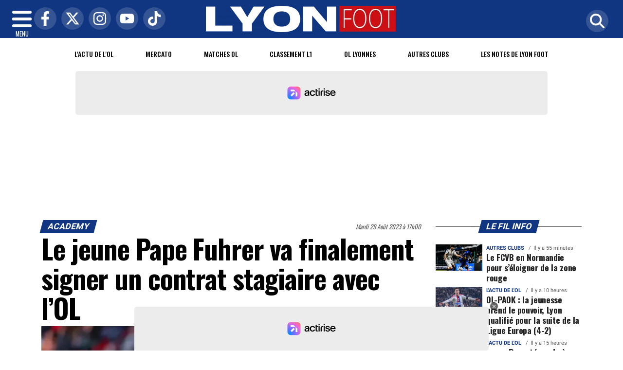

--- FILE ---
content_type: text/html; charset=UTF-8
request_url: https://www.lyonfoot.com/article/4467/le-jeune-pape-fuhrer-va-finalement-signer-un-contrat-stagiaire-avec-l-ol
body_size: 16765
content:
<!DOCTYPE html>
<!-- BEGIN html -->
<html xmlns="http://www.w3.org/1999/xhtml" dir="ltr" lang="fr-FR">
  <head>
	<!-- BEGIN -->
	<title>Le jeune Pape Fuhrer va finalement signer un contrat stagiaire avec l’OL</title>

    <!-- Préconnexion ressources critiques -->
    <link rel="preconnect" href="https://fonts.gstatic.com" crossorigin>
    <link rel="preconnect" href="https://fonts.googleapis.com">
    <link rel="preconnect" href="https://www.googletagmanager.com">

	<meta http-equiv="content-type" content="text/html; charset=utf-8"/>
	<meta name="viewport" content="width=device-width, initial-scale=1, maximum-scale=5" />
	<meta name="author" content="Lyon Foot"/>
	<meta name="description" content="Apr&egrave;s avoir refus&eacute; une offre en juillet, le milieu de terrain suisse est finalement revenu sur sa d&eacute;cision." />
	<meta name="keywords"  content="lyonfoot, foot, actu, info, infos, actualités, informations, sport, ol, article, depeches, breves" />
	<meta name="robots" content="index, follow, max-snippet:-1, max-image-preview:large, max-video-preview:-1" />
	<meta name="publisher" content="Lyon Foot" />
	<meta name="copyright" content="Lyon Foot" />
	<meta name="DC.title" content="Lyon Foot" />
	<meta name="geo.placename" content="Lyon, Rhône Alpes, France" />
	<meta name="viewport" content="width=device-width" />
	<meta name="dev" content="Everlats.com" />
		<meta name="apple-itunes-app" content="app-id=1672739555" />
	    <!-- Google Tag Manager -->
  <script>(function(w,d,s,l,i){w[l]=w[l]||[];w[l].push({'gtm.start':
  new Date().getTime(),event:'gtm.js'});var f=d.getElementsByTagName(s)[0],
  j=d.createElement(s),dl=l!='dataLayer'?'&l='+l:'';j.async=true;j.src=
  'https://www.googletagmanager.com/gtm.js?id='+i+dl;f.parentNode.insertBefore(j,f);
  })(window,document,'script','dataLayer','GTM-WVF4K8F2');</script>
  <!-- End Google Tag Manager -->
    		<link rel="canonical" href="https://www.lyonfoot.com/article/4467/le-jeune-pape-fuhrer-va-finalement-signer-un-contrat-stagiaire-avec-l-ol" />
	
  
	<meta property="og:site_name" content="Lyon Foot" />
	<meta property="og:title" content="Le jeune Pape Fuhrer va finalement signer un contrat stagiaire avec l&rsquo;OL"/>
		<meta property="og:description" content="Apr&amp;egrave;s avoir refus&amp;eacute; une offre en juillet, le milieu de terrain suisse est finalement revenu sur sa d&amp;eacute;cision."/>
		<meta property="og:url" content="https://www.lyonfoot.com/article/4467/le-jeune-pape-fuhrer-va-finalement-signer-un-contrat-stagiaire-avec-l-ol" />
	   	   	<meta property="og:image" content="https://www.lyonfoot.com/media/images/64ee088b41e84-870x489-64afed65a1e63-fuhrer-gambardella-1c26434157.jpg" />
        <meta property="og:image:width" content="1280"/>
            <meta property="og:image:height" content="720"/>
     	
    <meta property="og:updated_time" content="2023-09-01T09:29:26+02:00" />
	<meta property="og:type" content="article"/>
  <meta property="article:published_time" content="2023-08-29T17:00:00+02:00" />
  <meta property="article:modified_time" content="2023-09-01T09:29:26+02:00" />
  <meta property="article:author" content="https://www.lyonfoot.com/" />
  <meta property="article:publisher" content="https://www.facebook.com/lyonfoot69" />

  <meta name="twitter:card" content="summary_large_image"/>
  <meta name="twitter:site" content="@lyon_foot69"/>
  <meta name="twitter:creator" content="@lyon_foot69"/>
  <meta name="twitter:title" content="Le jeune Pape Fuhrer va finalement signer un contrat stagiaire avec l&rsquo;OL"/>
  <meta name="twitter:description" content="Apr&amp;egrave;s avoir refus&amp;eacute; une offre en juillet, le milieu de terrain suisse est finalement revenu sur sa d&amp;eacute;cision."/>
    <meta name="twitter:image" content="https://www.lyonfoot.com/media/images/64ee088b41e84-870x489-64afed65a1e63-fuhrer-gambardella-1c26434157.jpg" />
  <link rel="preload" href="https://www.lyonfoot.com/media/images/thumb/870x489_64ee088b41e84-870x489-64afed65a1e63-fuhrer-gambardella-1c26434157.jpg" as="image">
 	
  <meta name="dcterms.title" content="Le jeune Pape Fuhrer va finalement signer un contrat stagiaire avec l&rsquo;OL" />
  <meta name="dcterms.identifier" content="https://www.lyonfoot.com/article/4467/le-jeune-pape-fuhrer-va-finalement-signer-un-contrat-stagiaire-avec-l-ol" />
  <meta name="dcterms.creator" content="Lyon Foot" />
  <meta name="dcterms.created" content="2023-08-29T17:00:00+02:00" />
  <meta name="dcterms.available" content="2023-08-29T17:00:00+02:00" />
  <meta name="dcterms.modified" content="2023-09-01T09:29:26+02:00" />
  <meta name="dcterms.description" content="Apr&amp;egrave;s avoir refus&amp;eacute; une offre en juillet, le milieu de terrain suisse est finalement revenu sur sa d&amp;eacute;cision." />
  <meta name="dcterms.language" content="fr-FR" />
  <meta name="dcterms.publisher" content="https://www.lyonfoot.com/" />
  <meta name="dcterms.rights" content="https://www.lyonfoot.com/page/mentions-legales" />
  <meta name="dcterms.coverage" content="World" />
  <meta name="dcterms.type" content="Text" />
  <meta name="dcterms.format" content="text/html" />

  <script type="application/ld+json">
  {
    "@context":"http:\/\/schema.org",
    "@type":"Article",
    "publisher":{
      "@type":"Organization",
      "url": "https://www.lyonfoot.com/",
      "name":"Lyon Foot",
      "description":"Retrouvez l'actualit&eacute; et l'information sur le foot &agrave; Lyon et dans le Rh&ocirc;ne",
      "logo":[{
        "@type":"ImageObject",
        "name":"Lyon Foot Logo carré",
        "text":"Lyon Foot Logo carré",
        "url":"https://www.lyonfoot.com/icon-hires.png",
        "contentUrl":"https://www.lyonfoot.com/icon-hires.png",
        "width":"192",
        "height":"192",
        "encodingFormat":"image\/png"
      },
      {
        "@type":"ImageObject",
        "name":"Lyon Foot Logo horizontal",
        "text":"Lyon Foot Logo horizontal",
        "url":"https://www.lyonfoot.com/discover.png",
        "contentUrl":"https://www.lyonfoot.com/discover.png",
        "width":"600",
        "height":"60",
        "encodingFormat":"image/png"
      }
      ],
      "sameAs":[
        "https:\/\/www.facebook.com\/lyonfoot69",
        "https:\/\/twitter.com\/lyon_foot69"
      ]
    },
    "author":{
      "@type":"Person",
      "name":"Lyon Foot Team",
      "image":[{
        "@type":"ImageObject",
        "url":"https://www.lyonfoot.com/icon-hires.png",
        "width":"192",
        "height":"192"
      }],
      "url":"https://www.lyonfoot.com/page/mentions-legales"
    },
    "url":"https://www.lyonfoot.com/article/4467/le-jeune-pape-fuhrer-va-finalement-signer-un-contrat-stagiaire-avec-l-ol",
    "mainEntityOfPage":"https://www.lyonfoot.com/article/4467/le-jeune-pape-fuhrer-va-finalement-signer-un-contrat-stagiaire-avec-l-ol",
    "datePublished":"2023-08-29T17:00:00+02:00",
    "dateModified":"2023-09-01T09:29:26+02:00",
    "copyrightYear":"2026",
    "inLanguage":"fr_FR",
    "name":"Le jeune Pape Fuhrer va finalement signer un contrat stagiaire avec l&rsquo;OL",
    "headline":"Le jeune Pape Fuhrer va finalement signer un contrat stagiaire avec l&rsquo;OL",
    "description":"Apr&amp;egrave;s avoir refus&amp;eacute; une offre en juillet, le milieu de terrain suisse est finalement revenu sur sa d&amp;eacute;cision.",
    "articleSection":"Article"
        ,"image":[{
      "@type":"ImageObject",
      "name":"Le jeune Pape Fuhrer va finalement signer un contrat stagiaire avec l&rsquo;OL",
      "url":"https://www.lyonfoot.com/media/images/64ee088b41e84-870x489-64afed65a1e63-fuhrer-gambardella-1c26434157.jpg",
      "sameAs":"https://www.lyonfoot.com/article/4467/le-jeune-pape-fuhrer-va-finalement-signer-un-contrat-stagiaire-avec-l-ol",
      "thumbnailUrl":"https://www.lyonfoot.com/media/images/64ee088b41e84-870x489-64afed65a1e63-fuhrer-gambardella-1c26434157.jpg",
      "contentUrl":"https://www.lyonfoot.com/media/images/64ee088b41e84-870x489-64afed65a1e63-fuhrer-gambardella-1c26434157.jpg",
      "width":"1280",
      "height":"720",
      "encodingFormat":"2"
      }
    ]
            ,"thumbnailUrl":"https://www.lyonfoot.com/media/images/64ee088b41e84-870x489-64afed65a1e63-fuhrer-gambardella-1c26434157.jpg"
      }
  </script>

  
    <script type="application/ld+json">
  {
    "@context": "https://schema.org",
    "@type": "BreadcrumbList",
    "itemListElement": [{"@type":"ListItem","position":1,"name":"Accueil","item":"https://www.lyonfoot.com/"},{"@type":"ListItem","position":2,"name":"Academy","item":"https://www.lyonfoot.com/category/70/academy"},{"@type":"ListItem","position":3,"name":"Le jeune Pape Fuhrer va finalement signer un contrat stagiaire avec l’OL","item":"https://www.lyonfoot.com/article/4467/le-jeune-pape-fuhrer-va-finalement-signer-un-contrat-stagiaire-avec-l-ol"}]  }
  </script>
  
		<link rel="shortcut icon" type="image/x-icon" href="https://www.lyonfoot.com/favicon.ico" />
  <link rel="shortcut icon" href="https://www.lyonfoot.com/favicon.ico" type="image/x-icon"/>
  <link rel="icon" href="https://www.lyonfoot.com/favicon.png" type="image/png"/>
  <link rel="icon" sizes="32x32" href="https://www.lyonfoot.com/favicon-32.png" type="image/png"/>
  <link rel="icon" sizes="64x64" href="https://www.lyonfoot.com/favicon-64.png" type="image/png"/>
  <link rel="icon" sizes="96x96" href="https://www.lyonfoot.com/favicon-96.png" type="image/png"/>
  <link rel="apple-touch-icon" sizes="152x152" href="https://www.lyonfoot.com/apple-touch-icon.png"/>
  <link rel="apple-touch-icon" sizes="60x60" href="https://www.lyonfoot.com/apple-touch-icon-60x60.png"/>
  <link rel="apple-touch-icon" sizes="76x76" href="https://www.lyonfoot.com/apple-touch-icon-76x76.png"/>
  <link rel="apple-touch-icon" sizes="114x114" href="https://www.lyonfoot.com/apple-touch-icon-114x114.png"/>
  <link rel="apple-touch-icon" sizes="120x120" href="https://www.lyonfoot.com/apple-touch-icon-120x120.png"/>
  <link rel="apple-touch-icon" sizes="144x144" href="https://www.lyonfoot.com/apple-touch-icon-144x144.png"/>
  <meta name="msapplication-TileImage" content="https://www.lyonfoot.com/favicon-144.png"/>
  <meta name="msapplication-TileColor" content="#FFFFFF"/>

  <link rel="preload" href="https://fonts.gstatic.com/s/oswald/v53/TK3IWkUHHAIjg75cFRf3bXL8LICs1_Fv40pKlN4NNSeSASz7FmlYHYjMdZwlou4.woff2" as="font" type="font/woff2" crossorigin="anonymous">
  <link rel="preload" href="https://fonts.gstatic.com/s/oswald/v53/TK3IWkUHHAIjg75cFRf3bXL8LICs1_Fv40pKlN4NNSeSASz7FmlWHYjMdZwl.woff2" as="font" type="font/woff2" crossorigin="anonymous">
  <link rel="preload" href="https://fonts.gstatic.com/s/ptserif/v18/EJRVQgYoZZY2vCFuvAFYzr-_dSb_nco.woff2" as="font" type="font/woff2" crossorigin="anonymous">
  <link rel="preload" href="https://fonts.gstatic.com/s/ptserif/v18/EJRVQgYoZZY2vCFuvAFWzr-_dSb_.woff2" as="font" type="font/woff2" crossorigin="anonymous">

			
	<!-- Stylesheets -->
  	<link rel="preload" href="https://www.lyonfoot.com/assets/public/css/app.min.1769446306.css" as="style">
<link rel="stylesheet" type="text/css" href="https://www.lyonfoot.com/assets/public/css/app.min.1769446306.css" media="all" fetchpriority="high">

      <script charset="UTF-8" data-no-optimize="1" data-wpmeteor-nooptimize="true" data-cfasync="false" nowprocket>window.FAST_CMP_OPTIONS = { domainUid: '5d3ef376-6388-511f-a569-5cad25b6fe2d', countryCode: 'FR', jurisdiction: 'tcfeuv2', policyUrl: 'https://www.lyonfoot.com/page/mentions-legales', displaySynchronous: false, publisherName: 'https://www.lyonfoot.com/', publisherLogo: function (c) { return c.createElement('img', { src: 'https://www.lyonfoot.com/media/option/cmp-lyonfoot.png', height: '40' });}, bootstrap: { excludedIABVendors: [], excludedGoogleVendors: [] }, custom: { vendors: [] } };(function(){var e={617:function(e){window.FAST_CMP_T0=Date.now();window.FAST_CMP_QUEUE={};window.FAST_CMP_QUEUE_ID=0;function t(){var e=Array.prototype.slice.call(arguments);if(!e.length)return Object.values(window.FAST_CMP_QUEUE);else if(e[0]==="ping"){if(typeof e[2]==="function")e[2]({cmpLoaded:false,cmpStatus:"stub",apiVersion:"2.0",cmpId:parseInt("388",10)})}else window.FAST_CMP_QUEUE[window.FAST_CMP_QUEUE_ID++]=e}e.exports={name:"light",handler:t}}};var t={};function a(r){var n=t[r];if(n!==void 0)return n.exports;var o=t[r]={exports:{}};e[r](o,o.exports,a);return o.exports}var r={};!function(){function e(t){"@babel/helpers - typeof";return e="function"==typeof Symbol&&"symbol"==typeof Symbol.iterator?function(e){return typeof e}:function(e){return e&&"function"==typeof Symbol&&e.constructor===Symbol&&e!==Symbol.prototype?"symbol":typeof e},e(t)}var t=a(617);var r="__tcfapiLocator";var n=window;var o=n;var i;function f(){var e=n.document;var t=!!n.frames[r];if(!t)if(e.body){var a=e.createElement("iframe");a.style.cssText="display:none";a.name=r;e.body.appendChild(a)}else setTimeout(f,5);return!t}function s(t){var a=typeof t.data==="string";var r={};if(a)try{r=JSON.parse(t.data)}catch(e){}else r=t.data;var n=e(r)==="object"?r.__tcfapiCall:null;if(n)window.__tcfapi(n.command,n.version,(function(e,r){var o={__tcfapiReturn:{returnValue:e,success:r,callId:n.callId}};if(t&&t.source&&t.source.postMessage)t.source.postMessage(a?JSON.stringify(o):o,"*")}),n.parameter)}while(o){try{if(o.frames[r]){i=o;break}}catch(e){}if(o===n.top)break;o=o.parent}if(n.FAST_CMP_HANDLER!=="custom"){if(!i){f();n.__tcfapi=t.handler;n.FAST_CMP_HANDLER=t.name;n.addEventListener("message",s,false)}else{n.__tcfapi=t.handler;n.FAST_CMP_HANDLER=t.name}for(var c in window.FAST_CMP_QUEUE||{})n.__tcfapi.apply(null,window.FAST_CMP_QUEUE[c])}}()})();</script><script charset="UTF-8" async="true" data-no-optimize="1" data-wpmeteor-nooptimize="true" data-cfasync="false" nowprocket src="https://static.fastcmp.com/fast-cmp-stub.js"></script>


<style type="text/css">
div[data-actirise-slot="top-page"]{
  display: none;
  margin: 10px auto;
}
@media screen and (max-width: 480px){
  div[data-actirise-slot="top-page"].device-mobile{
    display: flex !important;
    width: 100%;
    min-height: 280px;
  }
}
@media screen and (min-width: 481px) and (max-width: 769px){
  div[data-actirise-slot="top-page"].device-tablet{
    display: flex !important;
    width: 100%;
    min-height: 280px;
  }
}
@media screen and (min-width: 770px){
  div[data-actirise-slot="top-page"].device-desktop{
    display: flex !important;
    width: 100%;
    min-height: 280px;
  }
}

div[data-actirise-slot="aside-desktop"]{
  display: none;
  margin: 10px auto;
}
@media screen and (min-width: 481px) and (max-width: 769px){
  div[data-actirise-slot="aside-desktop"].device-tablet{
    display: flex !important;
    width: 100%;
    min-height: 620px;
  }
}
@media screen and (min-width: 770px){
  div[data-actirise-slot="aside-desktop"].device-desktop{
    display: flex !important;
    width: 100%;
    min-height: 620px;
  }
}
</style>
<script src="https://www.flashb.id/universal/de705a38-cad4-54fa-ab49-10b288454205.js" async data-cfasync="false"></script>
<script type="text/javascript" data-cfasync="false">
  window._hbdbrk = window._hbdbrk || [];
  window._hbdbrk.push(['_vars', { page_type: 'article' }]);
</script>
  
    <script async src="https://platform.twitter.com/widgets.js" charset="utf-8"></script>
    <style>
        .tweet-placeholder {
            width: 100%;
            height: 150px;
            background-color: #f0f0f0;
            margin-bottom: 10px;
        }
    </style>
    <script>
        document.addEventListener('DOMContentLoaded', function() {
            let tweetPlaceholders = document.querySelectorAll('.tweet-placeholder');
            let observer = new IntersectionObserver(function(entries, observer) {
                entries.forEach(entry => {
                    if (entry.isIntersecting) {
                        let tweetEmbed = document.createElement('blockquote');
                        tweetEmbed.className = 'twitter-tweet';
                        tweetEmbed.innerHTML = entry.target.dataset.tweet;
                        entry.target.parentNode.replaceChild(tweetEmbed, entry.target);
                        twttr.widgets.load(tweetEmbed);
                        observer.unobserve(entry.target);
                    }
                });
            }, { threshold: 0.1 });

            tweetPlaceholders.forEach(placeholder => {
                observer.observe(placeholder);
            });
        });
    </script>
    	<script type="text/javascript" src="https://www.lyonfoot.com/assets/public/js/lazyload.1662640613.js" ></script>
	<!-- END head -->
    </head>
<!-- BEGIN body -->
<body id="article_page">

<!-- Google Tag Manager (noscript) -->
<noscript><iframe src="https://www.googletagmanager.com/ns.html?id=GTM-WVF4K8F2" height="0" width="0" style="display:none;visibility:hidden"></iframe></noscript>
<!-- End Google Tag Manager (noscript) -->

<div class="wrapper">

		        <!-- Sidebar  -->
        <nav id="sidebar">
            <div id="dismiss">
                <i class="fas fa-arrow-left"></i>
            </div>

            <ul class="list-unstyled" style="padding-bottom:50px;">

                                                                        <li>
                    <a href="https://www.lyonfoot.com/">Accueil</a></li>
                  
                                                <li>
                    <a href="https://www.lyonfoot.com/breves">Le Fil info de LyonFoot</a></li>
                  
                                                <li>
                        <a class="collapsed" data-toggle="collapse" href="#matchSubmenu" role="button" aria-expanded="false" aria-controls="matchSubmenu">Calendrier <i class="fas fa-caret-down"></i></a>
                              <ul class="collapse list-unstyled" id="matchSubmenu">
                                                                  <li><a href="https://www.lyonfoot.com/foot/match/80/ol">Matches OL</a></li>
                                                                  <li><a href="https://www.lyonfoot.com/foot/match/1674/ol-feminin">Matches OL Féminin</a></li>
                                                                  <li><a href="https://www.lyonfoot.com/foot/match/9254/goal-fc">Matches Goal FC</a></li>
                                                                  <li><a href="https://www.lyonfoot.com/foot/match/3187/hauts-lyonnais">Matches Hauts Lyonnais</a></li>
                                                                  <li><a href="https://www.lyonfoot.com/foot/match/1295/lyon-duchere">Matches Lyon Duchère</a></li>
                                                                  <li><a href="https://www.lyonfoot.com/foot/match/9256/ol-2">Matches OL 2</a></li>
                                                                  <li><a href="https://www.lyonfoot.com/foot/match/1302/villefranche">Matches Villefranche</a></li>
                                                            </ul>
                  </li>
                  
                                                <li>
                    <a href="https://www.lyonfoot.com/foot/classement/61/ligue-1">Classement L1</a></li>
                  
                                                <li>
                        <a class="collapsed" data-toggle="collapse" href="#categoriesSubmenu" role="button" aria-expanded="false" aria-controls="categoriesSubmenu">Catégories <i class="fas fa-caret-down"></i></a>
                              <ul class="collapse list-unstyled" id="categoriesSubmenu">
                                                                  <li><a href="https://www.lyonfoot.com/category/1/matches">Matches</a></li>
                                                                  <li><a href="https://www.lyonfoot.com/category/2/actu-ol">L'actu de l'OL</a></li>
                                                                  <li><a href="https://www.lyonfoot.com/category/3/declas">Les déclas</a></li>
                                                                  <li><a href="https://www.lyonfoot.com/category/4/autour-du-club">Autour du club</a></li>
                                                                  <li><a href="https://www.lyonfoot.com/category/5/ol-lyonnes">OL Lyonnes</a></li>
                                                                  <li><a href="https://www.lyonfoot.com/category/6/mercato">Mercato</a></li>
                                                                  <li><a href="https://www.lyonfoot.com/category/7/notes-de-lyon-foot">Les notes de Lyon Foot</a></li>
                                                                  <li><a href="https://www.lyonfoot.com/category/8/supporters">Supporters</a></li>
                                                                  <li><a href="https://www.lyonfoot.com/category/9/anciens-ol">Anciens de l'OL</a></li>
                                                                  <li><a href="https://www.lyonfoot.com/category/10/lyon-la-duchere">Lyon-La Duchère</a></li>
                                                                  <li><a href="https://www.lyonfoot.com/category/69/histoire-de-l-ol">Histoire de l'OL</a></li>
                                                                  <li><a href="https://www.lyonfoot.com/category/11/autres-clubs">Autres clubs</a></li>
                                                                  <li><a href="https://www.lyonfoot.com/category/70/academy">Academy</a></li>
                                                                  <li><a href="https://www.lyonfoot.com/category/60/videos-lyonfoot-tv">Lyon Foot TV</a></li>
                                                                  <li><a href="https://www.lyonfoot.com/category/71/equipes-nationales">Equipes nationales</a></li>
                                                                  <li><a href="https://www.lyonfoot.com/categories">Toutes les catégories</a></li>
                              </ul>
                  </li>
                  
                                                <li>
                    <a href="https://www.lyonfoot.com/forum">Forum</a></li>
                  
                                                <li>
                    <a href="https://www.lyonfoot.com/category/60/videos">LyonFoot TV</a></li>
                  
                                                <li>
                    <a href="https://www.lyonfoot.com/dossiers">Les Dossiers</a></li>
                  
                                                <li>
                    <a href="https://www.lyonfoot.com/profil-personnalite-lyonnaise/repertoire">Répertoire des joueurs</a></li>
                  
                                                <li>
                    <a href="https://www.lyonfoot.com/article/les-plus-lus-du-mois">Les + Lus du Mois</a></li>
                  
                                                <li>
                    <a href="https://www.lyonfoot.com/meteo">Météo</a></li>
                  
                                                <li>
                    <a href="https://www.lyonfoot.com/category/60/videos">Vidéos</a></li>
                  
                                                <li>
                                                <a href="https://www.lyonfoot.com/sessions/register">M'inscrire</a></li>
                        <li><a href="https://www.lyonfoot.com/sessions/login">Me Connecter</a>
                                          </li>
                  
                                                <li>
                    <a href="https://www.lyonfoot.com/contact">Contact</a></li>
                  
                                    </ul>
        </nav>
    <!-- Page Content  -->
    <div id="content">

      <header class="header sticky-top bg-primary">
        <div class="container-fluid d-flex align-items-center justify-content-between" style="position: relative;">

          <!-- Burger -->
          <div id="nav-icon" class="sidebarCollapse">
            <span></span>
            <span></span>
            <span></span>
            <span></span>
            MENU
          </div>

          <!-- Réseaux sociaux -->
          <div class="social-icons d-none d-lg-flex align-items-center">
                          <a href="https://www.facebook.com/lyonfoot69" target="_blank" title="Facebook">
                <span class="nav-soc fa-brands fa-facebook-f"></span>
              </a>
                                      <a href="https://twitter.com/lyon_foot69" target="_blank" title="Twitter">
                <span class="nav-soc fa-brands fa-x-twitter"></span>
              </a>
                                      <a href="https://www.instagram.com/lyonfoot.69" target="_blank" title="Instagram">
                <span class="nav-soc fa-brands fa-instagram"></span>
              </a>
                                      <a href="https://www.youtube.com/@LyonFoot-69" target="_blank" title="YouTube">
                <span class="nav-soc fa-brands fa-youtube"></span>
              </a>
                                      <a href="https://www.tiktok.com/@lyonfoot69" target="_blank" title="Tiktok">
                <span class="nav-soc fa-brands fa-tiktok"></span>
              </a>
                      </div>

          <!-- Logo -->
          <div class="mx-auto text-center" style="padding:12px 45px 12px 0">
            <a href="https://www.lyonfoot.com/">
              <img title="Lyon Foot" height="54" class="img-fluid " src="https://www.lyonfoot.com/media/option/thumb/390x54_logo-lyon-foot-white.webp" alt="Lyon Foot" itemprop="image" width="390" />            </a>
          </div>

          <!-- Loupe + Formulaire de recherche -->
          <div class="search-icon">
            <a class="search-icon-a toggle-search" href="https://www.lyonfoot.com/search" title="Rechercher" style="display: inline-block;">
              <span class="nav-soc fas fa-search"></span>
            </a>

            <div id="search-box" style="width: 0; overflow: hidden; opacity: 0; transition: width 0.4s ease, opacity 0.3s ease; z-index: 1050;">
              <form action="https://www.lyonfoot.com/search/" id="cse-search-box" method="get">
                <div class="input-group mb-3">
                  <input name="q" id="q" size="25" type="text" class="form-control"
                        placeholder="Recherche...">
                  <div class="input-group-append">
                    <input name="sa" value="Rechercher" type="submit" class="btn btn-sm btn-secondary">
                  </div>
                </div>
              </form>
            </div>
          </div>

        </div>
      </header>
        <div class="skin">
            <!-- /3730608/Site_habillage -->
            
                <nav class="scrolling-menu">
            <div class="container">
                <ul class="nav pt-2">
                                                                        <li class="nav-item">
                            <a class="nav-link" href="https://www.lyonfoot.com/category/2/actu-ol">L'actu de l'OL</a>
                        </li>
                                                <li class="nav-item">
                            <a class="nav-link" href="https://www.lyonfoot.com/category/6/mercato">Mercato</a>
                        </li>
                                                <li class="nav-item">
                            <a class="nav-link" href="https://www.lyonfoot.com/foot/match/80/ol">Matches OL</a>
                        </li>
                                                <li class="nav-item">
                            <a class="nav-link" href="https://www.lyonfoot.com/foot/classement/61/ligue-1">Classement L1</a>
                        </li>
                                                <li class="nav-item">
                            <a class="nav-link" href="https://www.lyonfoot.com/category/5/ol-feminin">OL Lyonnes</a>
                        </li>
                                                <li class="nav-item">
                            <a class="nav-link" href="https://www.lyonfoot.com/category/11/autres-clubs">Autres clubs</a>
                        </li>
                                                <li class="nav-item">
                            <a class="nav-link" href="https://www.lyonfoot.com/category/7/notes-de-lyon-foot">Les Notes de Lyon Foot</a>
                        </li>
                                                                    </ul>
            </div>
        </nav>
        
                    <div data-actirise-slot="top-page" class="device-mobile device-tablet device-desktop ads"></div>        
        <span class="position-absolute trigger"><!-- hidden trigger to apply 'stuck' styles --></span>


        <main role="main" class="main">
            <div class="container">
              <div class="row">
                <div class="col">
                              	                
              	              	              	                </div>
              </div>
            </div>

            
                          <div class="container-fluid my-3 text-center"><div style="text-align: center"></div></div>
            
            			  <style type="text/css">
.hidden {display:none;}
</style>
<div class="container">

  <div class="row">

    <div class="col-12 col-lg main post-4467 post type-post status-publish format-standard has-post-thumbnail hentry content-main theiaStickySidebar" itemscope itemtype="https://schema.org/NewsArticle">

      <div class="row">
          <div class="col-sm-12 col-md-6">
                        <span class="pop-head"><a href="https://www.lyonfoot.com/category/70/academy">Academy</a>            </span>
                      </div>
          <div class="col-sm-12 col-md-6 text-right">
            <span class="date updated" itemprop="datePublished" content="2023-08-29T17:00:00+02:00">Mardi 29 Ao&ucirc;t 2023 à 17h00</span>
            <meta itemprop="dateModified" content="2023-09-01T09:29:26+02:00"/>
          </div>
      </div>
      <meta itemprop="mainEntityOfPage" content="https://www.lyonfoot.com/article/4467/le-jeune-pape-fuhrer-va-finalement-signer-un-contrat-stagiaire-avec-l-ol"/>

			<h1 class="entry-title" itemprop="name headline">Le jeune Pape Fuhrer va finalement signer un contrat stagiaire avec l’OL</h1>

      
			<div itemprop="author" itemscope itemtype="https://schema.org/Organization">
          <meta itemprop="url" content="https://www.lyonmag.com/page/mentions-legales">
        <div itemprop="logo" itemscope itemtype="https://schema.org/ImageObject">
          <meta itemprop="url" content="https://www.lyonfoot.com/icon-hires.png">
          <meta itemprop="width" content="192">
          <meta itemprop="height" content="192">
        </div>
        <meta itemprop="name" content="Lyon Foot"/>
      </div>
			<div itemprop="publisher" itemscope itemtype="https://schema.org/Organization">
        <div itemprop="logo" itemscope itemtype="https://schema.org/ImageObject">
          <meta itemprop="url" content="https://www.lyonfoot.com/icon-hires.png">
          <meta itemprop="width" content="192">
          <meta itemprop="height" content="192">
        </div>
        <meta itemprop="name" content="Lyon Foot"/>
      </div>

      
                      <figure class="article-image text-center">
          <img
              src="https://www.lyonfoot.com/media/images/thumb/960x540_64ee088b41e84-870x489-64afed65a1e63-fuhrer-gambardella-1c26434157.jpg"
              srcset="https://www.lyonfoot.com/media/images/thumb/400x225_64ee088b41e84-870x489-64afed65a1e63-fuhrer-gambardella-1c26434157.jpg 400w,
                      https://www.lyonfoot.com/media/images/thumb/600x338_64ee088b41e84-870x489-64afed65a1e63-fuhrer-gambardella-1c26434157.jpg 600w,
                      https://www.lyonfoot.com/media/images/thumb/960x540_64ee088b41e84-870x489-64afed65a1e63-fuhrer-gambardella-1c26434157.jpg 960w,
                      https://www.lyonfoot.com/media/images/thumb/1200x675_64ee088b41e84-870x489-64afed65a1e63-fuhrer-gambardella-1c26434157.jpg 1200w"
              sizes="(min-width: 1200px) 1200px,
                    (min-width: 768px) 960px,
                    (min-width: 480px) 600px,
                    100vw"
              alt="Le jeune Pape Fuhrer va finalement signer un contrat stagiaire avec l&rsquo;OL"
              title="Le jeune Pape Fuhrer va finalement signer un contrat stagiaire avec l&rsquo;OL"
              class="img-fluid lazyload"
              itemprop="image"
              decoding="async"
              fetchpriority="high"
            />
                      <figcaption class="figure-caption">
              DR OL            </figcaption>
          
        </figure>
      
			<p itemprop="description" class="description"><strong>Apr&egrave;s avoir refus&eacute; une offre en juillet, le milieu de terrain suisse est finalement revenu sur sa d&eacute;cision.</strong></p>
			<div class="main-article">

 					<div itemprop="articleBody">
   					<p>Il n&rsquo;a certainement pas trouv&eacute; mieux ailleurs et se retrouve donc &agrave; jouer la facilit&eacute;. Ce mardi, le compte X (ex-Twitter) sp&eacute;cialis&eacute; sur les &eacute;quipes jeunes de l&rsquo;OL &quot;Borgia_OL_Acad&quot; assure que <strong>Pape Fuhrer</strong> va signer un contrat stagiaire, et ainsi rejoindre les rangs du groupe r&eacute;serve de <strong>Gue&iuml;da Fofana</strong>. En juillet dernier, le milieu offensif de 17 ans avait refus&eacute; ce m&ecirc;me contrat pour aller voir ailleurs.</p>

<p>Il n&rsquo;a pourtant pas manqu&eacute; de le faire cet &eacute;t&eacute;, o&ugrave; le Suisse a &eacute;t&eacute; aper&ccedil;u du c&ocirc;t&eacute; du Standard de Li&egrave;ge en Belgique. Cet essai ne s&rsquo;est pas av&eacute;r&eacute; concluant puisque Pape Fuhrer devrait signer ce m&ecirc;me contrat qu&rsquo;il avait refus&eacute; au d&eacute;but de l&rsquo;&eacute;t&eacute;.</p>

<p>Celui que l&rsquo;on surnomme &quot;Paco&quot; a encore du chemin &agrave; parcourir et devra prouver que les dirigeants de l&rsquo;OL ont bien fait de laisser l&rsquo;offre sur la table. C&rsquo;est d&eacute;j&agrave; un renfort en plus pour le groupe Pro2, m&ecirc;me si la politique du club envers ses jeunes joueurs en sort un peu &eacute;branl&eacute;e.</p>            
            			
  					</div><!-- /.articleBody -->


   			  				<div class="post-soc-wrap float-left">
        		<ul>
        			<li>
          			<a href="javascript:;" class="soc-fb" onclick="window.open('https://www.facebook.com/sharer.php?u=https://www.lyonfoot.com/article/4467/le-jeune-pape-fuhrer-va-finalement-signer-un-contrat-stagiaire-avec-l-ol&amp;t=Le+jeune+Pape+Fuhrer+va+finalement+signer+un+contrat+stagiaire+avec+l%E2%80%99OL', 'facebookShare', 'width=626,height=436'); return false;" title="Partager cet article sur Facebook">
          				<i class="fa-brands fa-facebook-f" aria-hidden="true"></i>
          			</a>
        			</li>
        			<li>
          			<a href="javascript:;" class="soc-twit" onclick="window.open('https://x.com/intent/post?text=Le+jeune+Pape+Fuhrer+va+finalement+signer+un+contrat+stagiaire+avec+l%E2%80%99OL&amp;url=https://www.lyonfoot.com/article/4467/le-jeune-pape-fuhrer-va-finalement-signer-un-contrat-stagiaire-avec-l-ol', 'twitterShare', 'width=626,height=436'); return false;" title="Tweeter cet article">
          				<i class="fa-brands fa-x-twitter" aria-hidden="true"></i>
          			</a>
        			</li>
        			<li>
          			<a href="javascript:;" class="soc-pin" onclick="window.open('https://pinterest.com/pin/create/button/?url=https://www.lyonfoot.com/article/4467/le-jeune-pape-fuhrer-va-finalement-signer-un-contrat-stagiaire-avec-l-ol&amp;media=https://www.lyonfoot.com/media/images/64ee088b41e84-870x489-64afed65a1e63-fuhrer-gambardella-1c26434157.jpg&amp;description=Le+jeune+Pape+Fuhrer+va+finalement+signer+un+contrat+stagiaire+avec+l%E2%80%99OL', 'pinterestShare', 'width=750,height=350'); return false;" title="Partager cet article sur Pinterest">
          				<i class="fa-brands fa-pinterest-p" aria-hidden="true"></i>
          			</a>
        			</li>
        			<li>
          			<a href="javascript:;" class="soc-whats" onclick="window.open('https://api.whatsapp.com/send?text=Le+jeune+Pape+Fuhrer+va+finalement+signer+un+contrat+stagiaire+avec+l%E2%80%99OL+https%3A%2F%2Fwww.lyonfoot.com%2Farticle%2F4467%2Fle-jeune-pape-fuhrer-va-finalement-signer-un-contrat-stagiaire-avec-l-ol', 'whatsappShare', 'width=626,height=436'); return false;" title="Envoyer cet article sur WhatsApp">
          				<i class="fa-brands fa-whatsapp" aria-hidden="true"></i>
          			</a>
        			</li>
                    <li>
                      <a href="https://bsky.app/intent/compose?text=Le+jeune+Pape+Fuhrer+va+finalement+signer+un+contrat+stagiaire+avec+l%E2%80%99OL+https://www.lyonfoot.com/article/4467/le-jeune-pape-fuhrer-va-finalement-signer-un-contrat-stagiaire-avec-l-ol"  class="soc-bsky" title="Partager cet article sur Bluesky" target="_blank">
                          <svg xmlns="http://www.w3.org/2000/svg" viewBox="0 0 512 512" style="width: 18px;margin-left: 0px;">
                            <path fill="#ffffff" d="M111.8 62.2C170.2 105.9 233 194.7 256 242.4c23-47.6 85.8-136.4 144.2-180.2c42.1-31.6 110.3-56 110.3 21.8c0 15.5-8.9 130.5-14.1 149.2C478.2 298 412 314.6 353.1 304.5c102.9 17.5 129.1 75.5 72.5 133.5c-107.4 110.2-154.3-27.6-166.3-62.9l0 0c-1.7-4.9-2.6-7.8-3.3-7.8s-1.6 3-3.3 7.8l0 0c-12 35.3-59 173.1-166.3 62.9c-56.5-58-30.4-116 72.5-133.5C100 314.6 33.8 298 15.7 233.1C10.4 214.4 1.5 99.4 1.5 83.9c0-77.8 68.2-53.4 110.3-21.8z"></path>
                          </svg>
                      </a>
                    </li>
        			<li>
          			<a class="soc-com" id="soc-share" href="javascript:;" title="Partager cet article">
          				<i class="fa-solid fa-share-nodes" aria-hidden="true"></i>
          			</a>
        			</li>
        			<li>
          			<a class="soc-print" href="#print" title="Imprimer cet article">
          				<i class="fa fa-print" aria-hidden="true"></i>
          			</a>
        			</li>
        			<li>
          			<a class="soc-email" href="mailto:?subject=Le+jeune+Pape+Fuhrer+va+finalement+signer+un+contrat+stagiaire+avec+l%E2%80%99OL&amp;BODY=Voici un article intéressant que j'ai lu sur Lyon Foot : https://www.lyonfoot.com/article/4467/le-jeune-pape-fuhrer-va-finalement-signer-un-contrat-stagiaire-avec-l-ol" title="Partager cet article par e-mail">
          				<i class="fa fa-envelope" aria-hidden="true"></i>
          			</a>
        			</li>
    					<li>
                <a class="soc-com" href="https://www.lyonfoot.com/article/4467/le-jeune-pape-fuhrer-va-finalement-signer-un-contrat-stagiaire-avec-l-ol#respond" title="Lire les commentaires">
      						<i class="fa fa-comments" aria-hidden="true"></i>
                </a>
    					</li>
						</ul>
          </div>

<script>
  const url = window.location.href;
  const title = document.title;

  if (navigator.share) {
    document.getElementById('soc-share').addEventListener('click', function () {
      navigator.share({
        title: title,
        text: "Le jeune Pape Fuhrer va finalement signer un contrat stagiaire avec l’OL",
        url: url
      }).catch(function (err) {
        console.error('Erreur de partage', err);
      });
    });
  } else {
    // Pas supporté
    document.getElementById('soc-share').classList.add('d-none');
  }
</script>
		  </div><!-- /.main-article -->

      
						<div class="tag-cloud">
  				<h2 class="custom-title mb-2">Tags :</h2>
      				      				<h3 class="mt-2"><a href="https://www.lyonfoot.com/tags/46/academy">Academy</a></h3>
      				      				<h3 class="mt-2"><a href="https://www.lyonfoot.com/tags/4/ol">OL</a></h3>
      				      				<h3 class="mt-2"><a href="https://www.lyonfoot.com/tags/428/national-3">National 3</a></h3>
      				      				<h3 class="mt-2"><a href="https://www.lyonfoot.com/tags/98/reserve-de-l-ol">Réserve de l'OL</a></h3>
      							</div>
			
            <section aria-labelledby="related-articles" itemscope itemtype="https://schema.org/ItemList" itemid="#related-items">
      <div class="related-text mt-3">
        <h2 id="related-articles" class="pop-head"><span class="pop-head">Sur le même sujet</span></h2>
        <meta itemprop="name" content="Articles connexes">
        <meta itemprop="numberOfItems" content="12">
        <ul id="related-articles-list" style="list-style:none; padding-left: 0;">
                  <li class="related-item" itemprop="itemListElement" itemscope itemtype="https://schema.org/ListItem">
            <meta itemprop="position" content="1" />
            <strong>28/01/2026 à 18:15 -</strong>  <a itemprop="url" href="https://www.lyonfoot.com/article/12091/ol-paok-la-jeunesse-prend-le-pouvoir-lyon-qualifie-pour-la-suite-de-la-ligue-europa-4-2">OL-PAOK : la jeunesse prend le pouvoir, Lyon qualifié pour la suite de la Ligue Europa (4-2)</a></li>
                  <li class="related-item" itemprop="itemListElement" itemscope itemtype="https://schema.org/ListItem">
            <meta itemprop="position" content="2" />
            <strong>29/01/2026 à 14:42 -</strong>  <a itemprop="url" href="https://www.lyonfoot.com/article/12098/minute-de-silence-parcage-visiteur-ferme-l-ol-rendra-hommage-aux-supporters-du-paok-tues-dans-un-accident-de-la-route">Minute de silence, parcage visiteur fermé : l’OL rendra hommage aux supporters du PAOK tués dans un accident de la route</a></li>
                  <li class="related-item" itemprop="itemListElement" itemscope itemtype="https://schema.org/ListItem">
            <meta itemprop="position" content="3" />
            <strong>29/01/2026 à 11:42 -</strong>  <a itemprop="url" href="https://www.lyonfoot.com/article/12097/je-sens-que-c-est-une-nouvelle-ere-pour-ce-club-dejan-lovren-salue-l-evolution-de-l-ol">"Je sens que c’est une nouvelle ère pour ce club" : Dejan Lovren salue l’évolution de l’OL</a></li>
                  <li class="related-item" itemprop="itemListElement" itemscope itemtype="https://schema.org/ListItem">
            <meta itemprop="position" content="4" />
            <strong>29/01/2026 à 11:01 -</strong>  <a itemprop="url" href="https://www.lyonfoot.com/article/12096/ruben-kluivert-sous-la-menace-d-une-suspension-avec-l-ol-face-au-paok">Ruben Kluivert sous la menace d’une suspension avec l’OL face au PAOK</a></li>
                  <li class="related-item" itemprop="itemListElement" itemscope itemtype="https://schema.org/ListItem">
            <meta itemprop="position" content="5" />
            <strong>29/01/2026 à 10:11 -</strong>  <a itemprop="url" href="https://www.lyonfoot.com/article/12095/ligue-europa-pourquoi-finir-premier-reste-un-avantage-pour-l-ol">Ligue Europa : pourquoi finir premier reste un avantage pour l’OL ?</a></li>
                  <li class="related-item" itemprop="itemListElement" itemscope itemtype="https://schema.org/ListItem">
            <meta itemprop="position" content="6" />
            <strong>28/01/2026 à 20:22 -</strong>  <a itemprop="url" href="https://www.lyonfoot.com/article/12093/ol-eagle-football-group-valide-une-nouvelle-organisation-autour-de-michele-kang">OL : Eagle Football Group valide une nouvelle organisation autour de Michele Kang</a></li>
                  <li class="related-item" itemprop="itemListElement" itemscope itemtype="https://schema.org/ListItem">
            <meta itemprop="position" content="7" />
            <strong>28/01/2026 à 19:20 -</strong>  <a itemprop="url" href="https://www.lyonfoot.com/article/12092/abner-de-retour-premiere-pour-mbatshi-paulo-fonseca-mise-sur-la-jeunesse-pour-ol-paok">Abner de retour, première pour MBatshi : Paulo Fonseca mise sur la jeunesse pour OL-PAOK</a></li>
                  <li class="related-item" itemprop="itemListElement" itemscope itemtype="https://schema.org/ListItem">
            <meta itemprop="position" content="8" />
            <strong>28/01/2026 à 16:30 -</strong>  <a itemprop="url" href="https://www.lyonfoot.com/article/12090/la-ligue-1-est-au-niveau-de-la-premier-league-ainsley-maitland-niles-ol-defend-le-championnat-francais">"La Ligue 1 est au niveau de la Premier League" : Ainsley Maitland-Niles (OL) défend le championnat français</a></li>
                  <li class="related-item" itemprop="itemListElement" itemscope itemtype="https://schema.org/ListItem">
            <meta itemprop="position" content="9" />
            <strong>28/01/2026 à 14:56 -</strong>  <a itemprop="url" href="https://www.lyonfoot.com/article/12089/l-un-des-meilleurs-joueurs-quand-il-accelere-paulo-fonseca-ol-met-en-garde-contre-taison">"L’un des meilleurs joueurs quand il accélère" : Paulo Fonseca (OL) met en garde contre Taison</a></li>
                  <li class="related-item" itemprop="itemListElement" itemscope itemtype="https://schema.org/ListItem">
            <meta itemprop="position" content="10" />
            <strong>28/01/2026 à 14:37 -</strong>  <a itemprop="url" href="https://www.lyonfoot.com/article/12088/j-essaie-d-etre-un-guide-pour-les-plus-jeunes-ainsley-maitland-niles-en-grande-forme-avec-l-ol">"J’essaie d’être un guide pour les plus jeunes" : Ainsley Maitland-Niles en grande forme avec l’OL</a></li>
                  <li class="related-item" itemprop="itemListElement" itemscope itemtype="https://schema.org/ListItem">
            <meta itemprop="position" content="11" />
            <strong>28/01/2026 à 14:24 -</strong>  <a itemprop="url" href="https://www.lyonfoot.com/article/12087/c-est-une-tragedie-l-hommage-de-l-ol-apres-le-drame-du-paok">"C’est une tragédie" : l’hommage de l’OL après le drame du PAOK</a></li>
                  <li class="related-item" itemprop="itemListElement" itemscope itemtype="https://schema.org/ListItem">
            <meta itemprop="position" content="12" />
            <strong>28/01/2026 à 14:00 -</strong>  <a itemprop="url" href="https://www.lyonfoot.com/article/12086/ol-un-effectif-amoindri-pour-affronter-le-paok">OL : un effectif amoindri pour affronter le PAOK</a></li>
                </ul>
        <button id="toggle-related-btn" class="btn btn-primary btn-sm" onclick="toggleRelatedArticles()">Afficher/Masquer plus d'articles sur le même sujet &#8595;</button>
        <hr/>
      </div>
      </section>
<script>
  document.addEventListener('DOMContentLoaded', () => {
    const items = document.querySelectorAll('#related-articles-list .related-item');
    const btn = document.getElementById('toggle-related-btn');

    if (items.length <= 3) {
      // Pas assez d'éléments : bouton masqué
      btn.style.display = 'none';
    } else {
      // Masquer tous les éléments au-delà du 3e
      for (let i = 3; i < items.length; i++) {
        items[i].style.display = 'none';
      }

      // Texte initial du bouton
      btn.textContent = 'Afficher plus d\'articles sur le même sujet ↓';
    }
  });

  function toggleRelatedArticles() {
    const items = document.querySelectorAll('#related-articles-list .related-item');
    const btn = document.getElementById('toggle-related-btn');
    let isExpanded = false;

    // Vérifie si les éléments sont actuellement visibles
    if (items.length > 3 && items[3].style.display !== 'none') {
      isExpanded = true;
    }

    // Toggle display
    for (let i = 3; i < items.length; i++) {
      items[i].style.display = isExpanded ? 'none' : 'list-item';
    }

    // Adapter le texte du bouton
    btn.textContent = isExpanded
      ? 'Afficher plus d\'articles sur le même sujet ↓'
      : 'Masquer les articles ↑';
  }
</script>
      
      
    	<!-- BEGIN .strict-block -->
<div style="clear: both"></div>
<div id="comments-block" type="article" type_id="4467" limit="50" offset="">
		<div><span class="comment_bubble">0</span> <span class="coms">commentaire</span></div>
		<a href="#respond" class="btn btn-primary my-3">Laisser un commentaire</a>

    <div id="comments">
		  <!-- BEGIN .block-content -->

    <div class="comment mb-2 row" id="li-comment-0">
        <div class="col">
						<div class="alert alert-info" role="alert">
							<i class="fas fa-info-circle"></i>
							Pas encore de commentaire, soyez le <strong>premier</strong> !
						</div>
        </div>
    </div>

	
	<div class="pagination"></div>
	<!-- END .block-content -->    </div>
<!-- END .strict-block -->
</div>



<div id="respond">
  	<h4>Laisser un commentaire</h4>
  	<div class="container">
    		<!-- BEGIN .writecomment -->
    		<div id="writecomment">
    			<a href="#" name="respond" title="Répondre au commentaire"></a>
    				<div class="comment-respond">
    					    					<form action="https://www.lyonfoot.com/comments/post" class="comment-form" method="post" accept-charset="utf-8">
      						<div class="alert alert-info">
      							<i class="fas fa-info-circle"></i>
      							Votre adresse e-mail ne sera pas publiée.<br/>Les champs requis sont identifiés par une étoile <span class="required">*</span>
      						</div>
      						<div class="form-group">
      							          						 <label for="username">Votre pseudo <span class="required">*</span></label>
      								 <input type="text" name="username" value="" id="username" placeholder="Votre pseudo..." class="form-control"  />
                       <small id="nameHelp" class="form-text text-muted">Si vous avez un compte Lyon Foot, <a href="https://www.lyonfoot.com/sessions/login" role="button" data-toggle="modal" data-target="#loginModal">connectez-vous</a>.</small>
      							      						</div>
      						<div class="form-group">
      							<label for="c_message">Commentaire <span class="required">*</span></label>
      							<textarea name="text" cols="40" rows="10" class="form-control autosize" placeholder="Votre commentaire" ></textarea>
      						</div>

                  <div class="form-group">
                    <div class="custom-control custom-checkbox">
                      <input type="checkbox" class="custom-control-input check_notif" id="notification" name="notification" value="1"/>
                      <label class="custom-control-label" for="notification">En cochant cette case, je souhaite recevoir une notification à chaque nouveau commentaire.</label>
                    </div>
                  </div>

      						<div class="form-group">
      							<label for="email">Votre e-mail</label>
      							<input type="text" placeholder="Votre e-mail..." class="form-control" name="email" id="email" value=""/>
      							<small id="emailHelp" class="form-text text-muted">Nous ne vous enverrons pas d'email sans votre autorisation.</small>
      						</div>

     							<input name="submit" type="submit" class="btn btn-primary" id="submit" value="Envoyer" />
    							
<input type="hidden" name="type" value="article" />
    							
<input type="hidden" name="type_id" value="4467" />
    							
<input type="hidden" name="reply_to" value="" />

    					</form>
    					    					<br/>
    					<div class="alert alert-dark">
      					Le compte Lyon Foot est <strong>gratuit et facultatif</strong>. Il vous permet notamment de <strong>réserver votre pseudonyme</strong> pour les commentaires, afin que personne ne puisse utiliser le pseudo que vous avez enregistré.<br/>
      					Vous pouvez <a href="https://www.lyonfoot.com/sessions/register">créer un compte gratuitement en cliquant ici</a>.
    					</div>
    			</div><!-- #respond -->


    		<!-- END #writecomment -->
    		</div>
  	<!-- END .container -->
  	</div>
<!-- END #respond -->
</div>
    </div><!-- /.main.col-12 col-md -->

    <div class="col-12 col-lg-auto">
        <aside class="sidebar">

  <div class="theiaStickySidebar">

  
                  <div class="widget pb-3">
        <h2 class="pop-head"><span class="pop-head">Le Fil Info</span></h2>
        <div class="list-square featured">
          					<div class="row no-gutters">

  					  <div class="col-4 img mb-2 pt-2 pr-1">
									<img width="550" title="Le FCVB en Normandie pour s&rsquo;&eacute;loigner de la zone rouge" class="img-fluid lazyload" src="data:image/svg+xml,%3Csvg
    xmlns='http://www.w3.org/2000/svg'
    viewBox='0 0 3 2'%3E%3C/svg%3E" alt="Le FCVB en Normandie pour s&rsquo;&eacute;loigner de la zone rouge" itemprop="image" height="309" data-src="https://www.lyonfoot.com/media/images/thumb/550x309_697b861c38efa-fcbv1.webp" />						  </div><!--.img-->
              <div class="col-8 pl-1">
                      <span class="cat"><a href="https://www.lyonfoot.com/category/11/autres-clubs">Autres clubs</a></span>
<span class="date">Il y a 55 minutes</span>                  <h3><a href="https://www.lyonfoot.com/article/12100/le-fcvb-en-normandie-pour-s-eloigner-de-la-zone-rouge">Le FCVB en Normandie pour s’éloigner de la zone rouge</a></h3>
              </div>
					</div>
										<div class="row no-gutters">

  					  <div class="col-4 img mb-2 pt-2 pr-1">
									<img width="550" title="OL-PAOK : la jeunesse prend le pouvoir, Lyon qualifi&eacute; pour la suite de la Ligue Europa (4-2)" class="img-fluid lazyload" src="data:image/svg+xml,%3Csvg
    xmlns='http://www.w3.org/2000/svg'
    viewBox='0 0 3 2'%3E%3C/svg%3E" alt="OL-PAOK : la jeunesse prend le pouvoir, Lyon qualifi&eacute; pour la suite de la Ligue Europa (4-2)" itemprop="image" height="309" data-src="https://www.lyonfoot.com/media/images/thumb/550x309_697bd4c94ea8a-g-2874lxaaecb2m.webp" />						  </div><!--.img-->
              <div class="col-8 pl-1">
                      <span class="cat"><a href="https://www.lyonfoot.com/category/2/actu-ol">L'actu de l'OL</a></span>
<span class="date">Il y a 10 heures</span>                  <h3><a href="https://www.lyonfoot.com/article/12091/ol-paok-la-jeunesse-prend-le-pouvoir-lyon-qualifie-pour-la-suite-de-la-ligue-europa-4-2">OL-PAOK : la jeunesse prend le pouvoir, Lyon qualifié pour la suite de la Ligue Europa (4-2)</a></h3>
              </div>
					</div>
										<div class="row no-gutters">

  					  <div class="col-4 img mb-2 pt-2 pr-1">
									<img width="550" title="Lucas Paquet&aacute; vendu &agrave; Flamengo : l'OL ne touchera rien" class="img-fluid lazyload" src="data:image/svg+xml,%3Csvg
    xmlns='http://www.w3.org/2000/svg'
    viewBox='0 0 3 2'%3E%3C/svg%3E" alt="Lucas Paquet&aacute; vendu &agrave; Flamengo : l'OL ne touchera rien" itemprop="image" height="309" data-src="https://www.lyonfoot.com/media/images/thumb/550x309_697b895cd9fce-screenshot-2026-01-29-at-17.webp" />						  </div><!--.img-->
              <div class="col-8 pl-1">
                      <span class="cat"><a href="https://www.lyonfoot.com/category/2/actu-ol">L'actu de l'OL</a></span>
<span class="date">Il y a 15 heures</span>                  <h3><a href="https://www.lyonfoot.com/article/12101/lucas-paqueta-vendu-a-flamengo-l-ol-ne-touchera-rien">Lucas Paquetá vendu à Flamengo : l'OL ne touchera rien</a></h3>
              </div>
					</div>
										<div class="row no-gutters">

  					  <div class="col-4 img mb-2 pt-2 pr-1">
									<img width="550" title="Karim Benzema (ex-OL) et Al-Ittihad, une s&eacute;paration bient&ocirc;t envisag&eacute;e ?" class="img-fluid lazyload" src="data:image/svg+xml,%3Csvg
    xmlns='http://www.w3.org/2000/svg'
    viewBox='0 0 3 2'%3E%3C/svg%3E" alt="Karim Benzema (ex-OL) et Al-Ittihad, une s&eacute;paration bient&ocirc;t envisag&eacute;e ?" itemprop="image" height="309" data-src="https://www.lyonfoot.com/media/images/thumb/550x309_697b6bcccd1d9-screenshot-2026-01-29-at-15.webp" />						  </div><!--.img-->
              <div class="col-8 pl-1">
                      <span class="cat"><a href="https://www.lyonfoot.com/category/2/actu-ol">L'actu de l'OL</a></span>
<span class="date">Il y a 17 heures</span>                  <h3><a href="https://www.lyonfoot.com/article/12099/karim-benzema-ex-ol-et-al-ittihad-une-separation-bientot-envisagee">Karim Benzema (ex-OL) et Al-Ittihad, une séparation bientôt envisagée ?</a></h3>
              </div>
					</div>
										<div class="row no-gutters">

  					  <div class="col-4 img mb-2 pt-2 pr-1">
									<img width="550" title="Minute de silence, parcage visiteur ferm&eacute; : l&rsquo;OL rendra hommage aux supporters du PAOK tu&eacute;s dans un accident de la route" class="img-fluid lazyload" src="data:image/svg+xml,%3Csvg
    xmlns='http://www.w3.org/2000/svg'
    viewBox='0 0 3 2'%3E%3C/svg%3E" alt="Minute de silence, parcage visiteur ferm&eacute; : l&rsquo;OL rendra hommage aux supporters du PAOK tu&eacute;s dans un accident de la route" itemprop="image" height="309" data-src="https://www.lyonfoot.com/media/images/thumb/550x309_697b6366d5a4d-paok-deuil-1.webp" />						  </div><!--.img-->
              <div class="col-8 pl-1">
                      <span class="cat"><a href="https://www.lyonfoot.com/category/2/actu-ol">L'actu de l'OL</a></span>
<span class="date">Il y a 18 heures</span>                  <h3><a href="https://www.lyonfoot.com/article/12098/minute-de-silence-parcage-visiteur-ferme-l-ol-rendra-hommage-aux-supporters-du-paok-tues-dans-un-accident-de-la-route">Minute de silence, parcage visiteur fermé : l’OL rendra hommage aux supporters du PAOK tués dans un accident de la route</a></h3>
              </div>
					</div>
										<div class="row no-gutters">

  					  <div class="col-4 img mb-2 pt-2 pr-1">
									<img width="550" title="L&rsquo;interview de Corentin Tolisso, &agrave; lire en f&eacute;vrier dans Lyon Foot" class="img-fluid lazyload" src="data:image/svg+xml,%3Csvg
    xmlns='http://www.w3.org/2000/svg'
    viewBox='0 0 3 2'%3E%3C/svg%3E" alt="L&rsquo;interview de Corentin Tolisso, &agrave; lire en f&eacute;vrier dans Lyon Foot" itemprop="image" height="309" data-src="https://www.lyonfoot.com/media/images/thumb/550x309_6973655598e0d-visu-lfoot-220-ok.webp" />						  </div><!--.img-->
              <div class="col-8 pl-1">
                      <span class="cat"><a href="https://www.lyonfoot.com/category/2/actu-ol">L'actu de l'OL</a></span>
<span class="date">Il y a 18 heures</span>                  <h3><a href="https://www.lyonfoot.com/article/12042/l-interview-de-corentin-tolisso-a-lire-en-fevrier-dans-lyon-foot">L’interview de Corentin Tolisso, à lire en février dans Lyon Foot</a></h3>
              </div>
					</div>
									</div>

				<p>
  				<a href="/breves" class="more float-right mt-2">
						Toutes les infos <i class="fas fa-long-arrow-alt-right"></i>
					</a>
				</p>
      </div><!--.widget-->
    	
            <div class="widget pb-3">
          <div data-actirise-slot="aside-desktop" class="device-tablet device-desktop ads"></div>

<a href="https://www.dockslivesessions.fr/agenda/event/31558/jesse-harris-gabi-hartmann-mercredi-4-fevrier-au-docks40" target="_blank" rel="noopener noreferrer">
  <img 
    src="https://tpc.googlesyndication.com/pimgad/7616020313819334209?" 
    alt="Jesse Harris & Gabi Hartmann au Docks 40" 
    style="display:block;border:0;max-width:100%;height:auto;">
</a>      </div>
      
                <div class="widget"><h2 class="pop-head"><span class="pop-head">Vous avez la parole</span></h2>
        <ul class="recent-comments">
  			  				<li><span class="username author">Allez Aulas</span> dans <h3 style="display: inline; font-size: inherit;"><a href="https://www.lyonfoot.com/article/12091/ol-paok-la-jeunesse-prend-le-pouvoir-lyon-qualifie-pour-la-suite-de-la-ligue-europa-4-2#comment">OL-PAOK : la jeunesse prend le pouvoir, Lyon qualifié pour la suite de la Ligue Europa (4-2)</a></h3> (3 messages)
  				</li>
  			  				<li><span class="username author">le Zorze</span> dans <h3 style="display: inline; font-size: inherit;"><a href="https://www.lyonfoot.com/article/12073/jusqu-a-700-euros-de-frais-par-an-le-district-de-lyon-et-du-rhone-demande-le-stationnement-gratuit-pour-ses-benevoles#comment">Jusqu'à 700 euros de frais par an : le District de Lyon et du Rhône demande le stationnement gratuit pour ses bénévoles</a></h3> (11 messages)
  				</li>
  			  				<li><span class="username author">DMPP</span> dans <h3 style="display: inline; font-size: inherit;"><a href="https://www.lyonfoot.com/article/12044/l-ol-perd-nicolas-tagliafico-avant-le-deplacement-a-metz-vinicius-abner-incertain#comment">L’OL perd Nicolas Tagliafico avant le déplacement à Metz, Vinicius Abner incertain</a></h3> (1 messages)
  				</li>
  			  				<li><span class="username author">Moi</span> dans <h3 style="display: inline; font-size: inherit;"><a href="https://www.lyonfoot.com/article/12076/ol-paok-en-route-pour-lyon-sept-supporters-grecs-trouvent-la-mort-dans-un-terrible-accident#comment">OL-PAOK : en route pour Lyon, sept supporters grecs trouvent la mort dans un terrible accident</a></h3> (1 messages)
  				</li>
  			
        </ul>
     </div><!--.widget-->
     
      <div class="widget">
          
  
      </div>

           	      <div class="widget pb-3">
        <h2 class="pop-head"><span class="pop-head">Question de la semaine</span></h2>

      				<h3>Endrick va-t-il tout casser à l'OL ?</h3>
      				<form action="https://www.lyonfoot.com/poll/vote/52" method="post">
      					      					<div class="radio">
        					<label>
                    <input type="radio" name="answer_id" value="159" id="radio159" /> Oui                  </label>
      					</div>
      					      					<div class="radio">
        					<label>
                    <input type="radio" name="answer_id" value="160" id="radio160" /> Non                  </label>
      					</div>
      					      					<div class="radio">
        					<label>
                    <input type="radio" name="answer_id" value="161" id="radio161" /> Ne se prononce pas                  </label>
      					</div>
      					      					<input class="btn btn-primary" type="submit" value="Voter &raquo;" />
      					<br /><br />
      					<div class="row">
        					<div class="col-sm-7">
                    <small><a href="https://www.lyonfoot.com/poll/archive/">Questions précédentes</a></small>
                  </div>
                  <div class="col-sm-5 text-right">
                    <small><a href="https://www.lyonfoot.com/poll/index/52">Résultats</a></small>
                  </div>
      					</div>
      				</form>
      </div><!--.widget-->
    	
  
        
        
              <div class="widget pb-3">
        <h2 class="pop-head"><span class="pop-head">Les dossiers Lyon Foot</span></h2>
        <div class="list-square featured">
          					<div class="row no-gutters">

  					  <div class="col-4 img mb-2 pt-2 pr-1">
									<img width="550" title="Eagle Football" class="img-fluid lazyload" src="data:image/svg+xml,%3Csvg
    xmlns='http://www.w3.org/2000/svg'
    viewBox='0 0 3 2'%3E%3C/svg%3E" alt="Eagle Football" itemprop="image" height="309" data-src="https://www.lyonfoot.com/media/folders/thumb/550x309_65ec5143e52ff-53197863959-72ac3d85cb-o.webp" />						  </div><!--.img-->
              <div class="col-8 pl-1"><span class="cat"><a href="https://www.lyonfoot.com/dossiers">DOSSIER</a></span><span class="date">Mars 2024</span>
                  <h3><a href="https://www.lyonfoot.com/dossiers/3/eagle-football">Eagle Football</a></h3>
              </div>
					</div>
										<div class="row no-gutters">

  					  <div class="col-4 img mb-2 pt-2 pr-1">
									<img width="550" title="Rachat de l'OL" class="img-fluid lazyload" src="data:image/svg+xml,%3Csvg
    xmlns='http://www.w3.org/2000/svg'
    viewBox='0 0 3 2'%3E%3C/svg%3E" alt="Rachat de l'OL" itemprop="image" height="309" data-src="https://www.lyonfoot.com/media/folders/thumb/550x309_63a062303c5d9-52165130154-deb3ea16e4-o.webp" />						  </div><!--.img-->
              <div class="col-8 pl-1"><span class="cat"><a href="https://www.lyonfoot.com/dossiers">DOSSIER</a></span><span class="date">D&eacute;cembre 2022</span>
                  <h3><a href="https://www.lyonfoot.com/dossiers/2/rachat-de-l-ol">Rachat de l'OL</a></h3>
              </div>
					</div>
									</div>

				<p>
  				<a href="https://www.lyonfoot.com/dossiers" class="more float-right mt-2">
						Tous les dossiers <i class="fas fa-long-arrow-alt-right"></i>
					</a>
				</p>
      </div><!--.widget-->
    	
      <div class="widget pb-3">
      <div class="pop-head"><span class="pop-head">Résultats Sportifs</span></div>

		<table class="table mt-3" cellpadding="0" cellspacing="0">
					<thead class="thead-dark">
  			<tr>
  				<th colspan="4"><strong>Football Masculin (OL)</strong> <span style="float:right;">Dimanche 25 Janvier 2026</span></th>
  			</tr>
			</thead>
			<tbody>
			<tr>
				<td style="width:50%;text-align:center;">Metz</td>
				<td style="width:20px;text-align:center;">2</td>
				<td style="width:20px;text-align:center;">5</td>
				<td style="width:50%;text-align:center;"><b>OL</b></td>
			</tr>
						<tr>
				<td colspan="4" style="text-align:center;">Classement OL : 4ème<br/>
				Ligue 1</td>
			</tr>
						</tbody>
					<thead class="thead-dark">
  			<tr>
  				<th colspan="4"><strong>Football Masculin (Réserve de l'OL)</strong> <span style="float:right;">Samedi 24 Janvier 2026</span></th>
  			</tr>
			</thead>
			<tbody>
			<tr>
				<td style="width:50%;text-align:center;"><b>Réserve de l'OL</b></td>
				<td style="width:20px;text-align:center;">3</td>
				<td style="width:20px;text-align:center;">1</td>
				<td style="width:50%;text-align:center;">Seyssinet</td>
			</tr>
						<tr>
				<td colspan="4" style="text-align:center;">Classement Réserve de l'OL : 9ème<br/>
				National 3</td>
			</tr>
						</tbody>
					<thead class="thead-dark">
  			<tr>
  				<th colspan="4"><strong>Football Féminin (OL Lyonnes)</strong> <span style="float:right;">Dimanche 18 Janvier 2026</span></th>
  			</tr>
			</thead>
			<tbody>
			<tr>
				<td style="width:50%;text-align:center;">Paris FC</td>
				<td style="width:20px;text-align:center;">0</td>
				<td style="width:20px;text-align:center;">0</td>
				<td style="width:50%;text-align:center;"><b>OL Lyonnes</b></td>
			</tr>
						<tr>
				<td colspan="4" style="text-align:center;">Classement OL Lyonnes : 1er<br/>
				Première Ligue</td>
			</tr>
						</tbody>
					<thead class="thead-dark">
  			<tr>
  				<th colspan="4"><strong>Football Masculin (FCVB)</strong> <span style="float:right;">Vendredi 23 Janvier 2026</span></th>
  			</tr>
			</thead>
			<tbody>
			<tr>
				<td style="width:50%;text-align:center;"><b>FCVB</b></td>
				<td style="width:20px;text-align:center;">2</td>
				<td style="width:20px;text-align:center;">1</td>
				<td style="width:50%;text-align:center;">Aubagne</td>
			</tr>
						<tr>
				<td colspan="4" style="text-align:center;">Classement FCVB : 13ème<br/>
				National</td>
			</tr>
						</tbody>
					<thead class="thead-dark">
  			<tr>
  				<th colspan="4"><strong>Football Masculin (FC Limonest)</strong> <span style="float:right;">Samedi 24 Janvier 2026</span></th>
  			</tr>
			</thead>
			<tbody>
			<tr>
				<td style="width:50%;text-align:center;">GOAL FC</td>
				<td style="width:20px;text-align:center;">2</td>
				<td style="width:20px;text-align:center;">2</td>
				<td style="width:50%;text-align:center;"><b>FC Limonest</b></td>
			</tr>
						</tbody>
					<thead class="thead-dark">
  			<tr>
  				<th colspan="4"><strong>Football Masculin (AS Saint-Priest)</strong> <span style="float:right;">Samedi 24 Janvier 2026</span></th>
  			</tr>
			</thead>
			<tbody>
			<tr>
				<td style="width:50%;text-align:center;"><b>AS Saint-Priest</b></td>
				<td style="width:20px;text-align:center;">2</td>
				<td style="width:20px;text-align:center;">2</td>
				<td style="width:50%;text-align:center;">Bobigny</td>
			</tr>
						<tr>
				<td colspan="4" style="text-align:center;">Classement AS Saint-Priest : 11ème<br/>
				National 2</td>
			</tr>
						</tbody>
					<thead class="thead-dark">
  			<tr>
  				<th colspan="4"><strong>Football Masculin (Lyon-La Duchère)</strong> <span style="float:right;">Samedi 17 Janvier 2026</span></th>
  			</tr>
			</thead>
			<tbody>
			<tr>
				<td style="width:50%;text-align:center;"><b>Lyon-La Duchère</b></td>
				<td style="width:20px;text-align:center;">2</td>
				<td style="width:20px;text-align:center;">3</td>
				<td style="width:50%;text-align:center;">Réserve de l'OL</td>
			</tr>
						<tr>
				<td colspan="4" style="text-align:center;">Classement Lyon-La Duchère : 5ème<br/>
				National 3</td>
			</tr>
						</tbody>
					<thead class="thead-dark">
  			<tr>
  				<th colspan="4"><strong>Football Masculin (GOAL FC)</strong> <span style="float:right;">Samedi 24 Janvier 2026</span></th>
  			</tr>
			</thead>
			<tbody>
			<tr>
				<td style="width:50%;text-align:center;"><b>GOAL FC</b></td>
				<td style="width:20px;text-align:center;">2</td>
				<td style="width:20px;text-align:center;">2</td>
				<td style="width:50%;text-align:center;">FC Limonest</td>
			</tr>
						<tr>
				<td colspan="4" style="text-align:center;">Classement GOAL FC : 3ème<br/>
				National 3</td>
			</tr>
						</tbody>
				</table>

  </div><!-- /. END widget sport -->

    
  <div class="widget">
      
  
  </div>

  
  <div class="widget pb-3">
      <div class="pop-head"><span class="pop-head">Newsletter</span></div>
	  <div class="row pt-3">
		  <div class="col-12">
			  <div class="subscribe-feed">
				  <form action="#" class="nl-social" method="post">
					  <p><input name="name" placeholder="Votre Nom" type="text" class="form-control"></p>
					  <p><input name="email" placeholder="Votre Email" type="text" class="form-control"></p>
					  <p><input class="btn btn-primary" value="M'inscrire" type="submit"></p>
				  </form>
			  </div>
		  </div>
	  </div>
  </div>

  
  </div>
</aside>    </div>

	</div><!-- /.row -->

</div><!-- /.container -->        </main>

        </div><!-- /.skin -->

        <div align="center" style="text-align: center"></div>

        <footer class="footer container-fluid bg-dark text-light mt-2">
    				<div class="container mx-auto text-center">
                            <div class="row">
    						<div class="col p-3">
    								<a href="https://www.lyonfoot.com/"><img height="54" title="Lyon Foot" class="img-fluid lazyload" src="data:image/svg+xml,%3Csvg
    xmlns='http://www.w3.org/2000/svg'
    viewBox='0 0 3 2'%3E%3C/svg%3E" alt="Lyon Foot" itemprop="image" width="390" data-src="https://www.lyonfoot.com/media/option/thumb/390x54_logo-lyon-foot-white.webp" /></a>
    						</div>
    					</div>
                  					<div class="row">
    						<div class="col p-3">
    							<div class="social-icons">
                      									<a class="" href="https://www.facebook.com/lyonfoot69" target="_blank" title="Suivez-nous sur Facebook"><span class="nav-soc fa-brands fa-facebook-f"></span></a>
                                          									<a class="" href="https://twitter.com/lyon_foot69" target="_blank" title="Suivez-nous sur Twitter"><span class="nav-soc fa-brands fa-x-twitter"></span></a>
                                          									<a class="" href="https://www.instagram.com/lyonfoot.69" target="_blank" title="Suivez-nous sur Instagram"><span class="nav-soc fa-brands fa-instagram"></span></a>
                                          									<a class="" href="https://www.youtube.com/@LyonFoot-69" target="_blank" title="Suivez-nous sur YouTube"><span class="nav-soc fa-brands fa-youtube"></span></a>
                                                                            <a href="https://www.tiktok.com/@lyonfoot69" target="_blank" aria-label="Lyon Foot sur Tiktok"><span class="nav-soc fa-brands fa-tiktok"></span></a>
                                            							</div>
    						</div><!--.col-->
    					</div><!--.row-->
    				</div><!--.container-->
    				<div class="container mx-auto text-center">
   							<p class="pt-3">Copyright © Lyon Foot - <a href="https://www.lyonfoot.com/page/mentions-legales">Mentions légales</a> - <a href="http://eg-ad.fr/pdf/cookies-notice.pdf">Politique des cookies</a> - <a href="https://www.lyonfoot.com/contact">Contact</a> - <div class="text-muted small">   Domaines officiels :   <a href="https://www.lyonfoot.com" rel="noopener">lyonfoot.com</a>,   <a href="https://www.lyonfootball.com" rel="nofollow noopener">lyonfootball.com</a>,   <a href="https://www.lyonfootball.fr" rel="nofollow noopener">lyonfootball.fr</a> </div></p>

                 <p class="pb-3"><a href="https://www.everlats.com/?utm_source=footer&utm_medium=Site&utm_campaign=lyon-foot" target="_blank">Développé par Everlats</a></p>
    				</div><!--.containert-->
			  </footer>
    </div><!-- #content -->
</div><!-- /.wrapper -->

<div class="overlay"></div>

<div id="loginModal" class="modal fade" tabindex="-1" role="dialog" aria-hidden="true">
    <div class="modal-dialog">
        <div class="modal-content">
            <div class="modal-header">
                <h3>Connexion Lyon Foot</h3>
                <button type="button" class="close" data-dismiss="modal" aria-hidden="true">×</button>
            </div>
            <div class="modal-body">
                <form class="form" role="form" autocomplete="off" id="formLogin" novalidate="" method="POST" action="https://www.lyonfoot.com/sessions/login">
                    <div class="form-group">
                        <a href="https://www.lyonfoot.com/sessions/register" class="float-right">Envi de créer un compte gratuit ?</a>
                        <label for="login">Pseudo ou Email</label>
                        <input type="text" class="form-control form-control-lg" name="login" id="login" autocomplete="username" required>
                        <div class="invalid-feedback">Ce champ est obligatoire.</div>
                    </div>
                    <div class="form-group">
                        <a href="https://www.lyonfoot.com/sessions/forgot_password" class="float-right">Mot de passe oublié ?</a>
                        <label for="password">Mot de passe</label>
                        <input type="password" class="form-control form-control-lg" name="password" id="password" required="" autocomplete="current-password">
                        <div class="invalid-feedback">Entrez aussi votre mot de passe !</div>
                    </div>
                    <div class="custom-control custom-checkbox">
                      <input type="checkbox" class="custom-control-input" id="remember" name="remember" value="1"/>
                      <label class="custom-control-label" for="remember">Se souvenir de moi</label>
                    </div>
                    <div class="form-group py-4">
                        <button class="btn btn-outline-secondary btn-lg" data-dismiss="modal" aria-hidden="true">Annuler</button>
                        <button type="submit" class="btn btn-primary btn-lg float-right" id="btnLogin">Me connecter</button>
                    </div>
             				<input type="hidden" name="referer" value="https://www.lyonfoot.com/article/4467/le-jeune-pape-fuhrer-va-finalement-signer-un-contrat-stagiaire-avec-l-ol"/>
                </form>
            </div>
        </div>
    </div>
</div>


<script>
document.addEventListener("DOMContentLoaded", function () {
  var trigger = document.querySelector(".search-icon-a");

  if (trigger) {
    trigger.addEventListener("click", function (event) {
      event.preventDefault(); // Empêche le lien
      event.stopImmediatePropagation(); // Bloque les autres clics liés à cet élément

      var searchBox = document.getElementById('search-box');

      if (searchBox) {
        if (searchBox.classList.contains('open')) {
          searchBox.classList.remove('open');
          searchBox.style.width = '0';
          searchBox.style.opacity = '0';
        } else {
          searchBox.classList.add('open');
          searchBox.style.width = '310px';
          searchBox.style.opacity = '1';
          var input = searchBox.querySelector('input[name="q"]');
          if (input) {
            input.focus();
          }
        }
      }
    });
  }
});
</script>

    <script type="text/javascript" src="https://www.lyonfoot.com/assets/public/js/jquery-3.5.1.min.1764591594.js" defer></script>
<script type="text/javascript" src="https://use.fontawesome.com/releases/v6.4.2/js/all.js" defer></script>
<script type="text/javascript" src="https://www.lyonfoot.com/assets/public/js/app.min.1769446305.js" defer></script>
<script type="text/javascript" src="https://www.lyonfoot.com/assets/public/js/jquery.comments.1753864866.js" defer></script>


  <!-- /3730608/slot_interstitiel -->
  
  <script src="https://cdn.by.wonderpush.com/sdk/1.1/wonderpush-loader.min.js" async></script>
<script>
window.WonderPush = window.WonderPush || [];
WonderPush.push(["init", {
    webKey: "e3bf280978866104ad113b7117c9a0817c9db6bd9fc8d64d4ea57494d17f151a",
}]);
</script>
  	
  
</body>
</html>